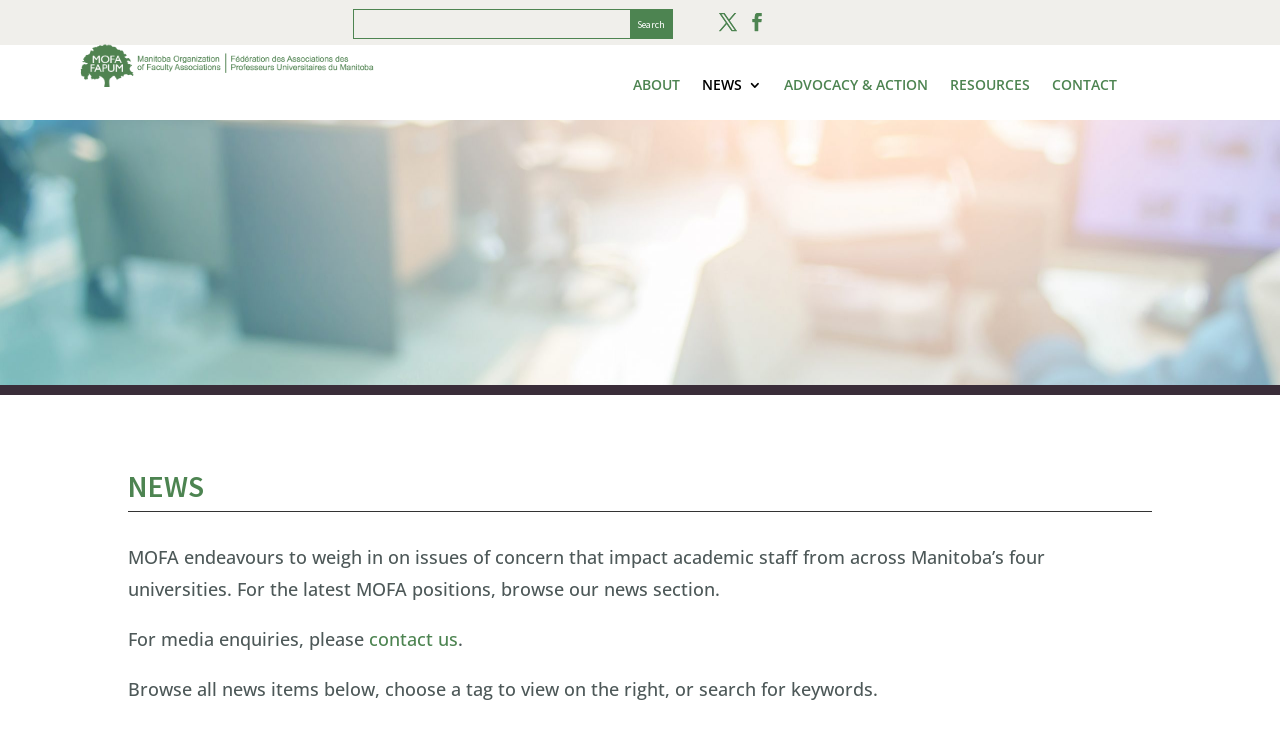

--- FILE ---
content_type: text/css
request_url: https://mofa-fapum.mb.ca/wp-content/themes/Divi-Child-Theme/style.css?ver=4.27.4
body_size: 1356
content:
/*
 Theme Name:  Divi Child Theme
 Author:       6P Marketing
 Author URI:   http://6pmarketing.com/
 Template:     Divi
 Version:      1.0.0
 Version:      1.0.0
*/

/*****Add any custom CSS below this line*****/


/*****************************************************/
/******************* GLOBAL STYLES *******************/
/*****************************************************/


 .et_pb_slide_description{
	 background-color: rgba(30,91,34,0.65);
	 padding-top: 40px;
	 padding-bottom: 40px;
	 padding-left: 40px;
	 padding-right: 40px;
	 width: 60%;
	 margin-top: 80px;
	 margin-bottom: 80px;
	 margin-left: auto;
	 margin-right: auto;
}


.about-page-news article {
	padding-top: 20px;
}

/*
 * Footer email signup form
 * */

#footer-form {
	width: 190%;
}

#gform_1 {
	display: flex;
}

#gform_fields_1 {
	display: flex;
}

#input_1_5 {
	padding-top: 10px;

}

#input_1_4 {
	padding-top: 10px;

}

#input_1_6 {
	margin-top: 12px;
	padding-top: 6px;
	padding-bottom: 6px;
	margin-right: 5px;
}

#input_1_7 {
	color: white;
	margin-left: 5px;
}

#gform_submit_button_1 {
	
	background-color: transparent;
	font-family: sans-serif;
	text-transform: uppercase!important;
	color: white;
	border-color: white;
	border-width: 1px;
	padding-left: 40px;
	padding-right: 40px;
	padding-bottom: 8px;
	margin-top: 5px;
	padding-top: 8px;
	border-style: solid;
	align-content: right;

}

#gform_confirmation_wrapper_1 {
	color: white;
}


/*****************************************************/
/******************** INNER PAGES ********************/
/*****************************************************/

/*
 * Contact page
 * */

.contact-sidebar {
	min-height: 200px!important;
	max-height: 200px!important;
}

.et_pb_post {
	margin-bottom: auto;
}



/*
 * Blog post News page
 * */

.page-id-102 .et_pb_post {
	min-height: 470px;
	max-height: 470px;
	margin-bottom: auto;
}

.page-id-104 .et_pb_post {
	min-height: 470px;
	max-height: 470px;
	margin-bottom: auto;
}

.page-id-110 .et_pb_post {
	min-height: 490px;
	max-height: 490px;
	margin-bottom: auto;
}


/*
 * 
 * Tags and Categories pages
 * */
.et_pb_text_inner a {
	color: #4d8451!important;
}

/*
 * 
 * Blog Filter
 * */

.bf_thumb_box_1,
.hvr-shadow-radial {
	background-color: #f0efeb!important;
}

.metaInfo a {
	color: #dab427;
}

.bf_read_more_div_1 a{
	color: black;
	font-weight: bold;
}

.bf_desc_1 {
	color: black!important;
}

.simplefilter li {
	color: black;
	font-weight: bold;
}

/*
 * Contact Form
 * */

#gform_wrapper_2 {
	color: #4d8451;
}

#gform_submit_button_2 {
	background-color: #4D8451;
	font-family: sans-serif;
	text-transform: uppercase!important;
	color: white;
	border-color: white;
	border-width: 1px;
	padding-left: 40px;
	padding-right: 40px;
	padding-bottom: 8px;
	margin-top: 2px;
	padding-top: 8px;
	border-style: solid;
	align-content: right;
}

/**
 * 
 * About page
 * */

.tmm, .tmm_mofa-council {
	width: 100%!important;
	margin-right: 80px;
}

.et_pb_code_2 {
	padding-left: 50px!important;
}

.tmm_photo {
	height: 132px!important;
	width: 132px!important;
	border-radius: 132px!important;
}



/**********************************************************************************************/
/*************************************** MOBILE SCREENS ***************************************/
/**********************************************************************************************/



/*****************/
/** Smartphones **/
/*****************/


@media only screen
  and (min-width: 320px)
	and (max-width: 480px) {
		
		/*
 * Blog post News page
 * */

.page-id-102 .et_pb_post {
	min-height: 490px;
	max-height: 490px;
	margin-bottom: auto;
}
		
/* 		Board of Directors About page */
		.tmm, .tmm_mofa-council {
			width: 100%!important;
			margin-right: 30px;
		}
		
				 .et_pb_slide_description{
			 background-color: rgba(30,91,34,0.65);
			 padding-top: 40px;
			 padding-bottom: 40px;
			 padding-left: 40px;
			 padding-right: 40px;
			 width: 80%;
			 margin-top: 80px;
			 margin-bottom: 80px;
			 margin-left: auto;
			 margin-right: auto;
		}
		
		.tmm_member {
			margin-top: 40px!important;
		}
		
			/*
			 * Footer email signup form
			 * */

			#gform_1 {
				display: block;
				width: 50%;
				margin-left: 35px;
				margin-right: 0px;
			}

			#gform_fields_1 {
				display: block;
			}

			#input_1_5 {
				margin-top: 30px;
				margin-left: 50px;
				padding-top: 0px;
			}

			#input_1_4 {
				padding-top: 0px;
				margin-left: 50px;
			}
		
			#input_1_6 {
				margin-left: 50px;
			}

			#gform_submit_button_1 {

				background-color: transparent;
				font-family: sans-serif;
				text-transform: uppercase!important;
				color: white;
				border-color: white;
				border-width: 1px;
				padding-left: 40px;
				padding-right: 40px;
				padding-bottom: 8px;
				margin-top: 2px;
				padding-top: 8px;
				border-style: solid;
				align-content: right;

			}

			#gform_confirmation_wrapper_1 {
				color: white;
			}

			#gform_submit_button_1 {
				margin-left: 50px;
				margin-top: 5px;
				margin-bottom: -20px;

			}

	}
	
/************/
/** Tablet **/
/************/
@media only screen
  and (min-width: 481px)
  and (max-width: 1024px) {
	  
	  			/*
				 * Footer email signup form
				 * */

			#gform_1 {
				display: block;
				width: 50%;
				margin-left: 35px;
				margin-right: 0px;
			}
	  

			#gform_fields_1 {
				display: block;
			}

			#input_1_5 {
				margin-top: 30px;
				padding-top: 0px;
			}

			#input_1_4 {
				padding-top: 0px;
			}

			#gform_submit_button_1 {

				background-color: transparent;
				font-family: sans-serif;
				text-transform: uppercase!important;
				color: white;
				border-color: white;
				border-width: 1px;
				padding-left: 40px;
				padding-right: 40px;
				padding-bottom: 8px;
				margin-top: 2px;
				padding-top: 8px;
				border-style: solid;
				align-content: right;

			}

			#gform_confirmation_wrapper_1 {
				color: white;
			}

			#gform_submit_button_1 {
				margin-left: 35px;
				margin-top: 5px;
				margin-bottom: -20px;

			}

	  
  }
@media (min-width: 769px) and (max-width: 1024px) { 

	
}

@media (min-width: 1023px) and (max-width: 1367px) {
	.et_pb_menu_inner_container.clearfix {
		width: 500px!important;
		margin-left: -350px!important;
	}
	
	.wp-image-57 {
		padding-top: 25px!important;
	}
	
	.et_pb_row_0_tb_header {
		margin-right: 20px!important;
		margin-left: -20px!important;
		width: 100%!important;
	}
}

/*************/
/** Desktop **/
/*************/
@media only screen
  and (min-width: 1600px) {
	
}

--- FILE ---
content_type: text/css
request_url: https://mofa-fapum.mb.ca/wp-content/et-cache/102/et-core-unified-102.min.css?ver=1733254235
body_size: -149
content:
.et_pb_slider{overflow:visible!important}.et-pb-controllers{bottom:-60px!important}.et-pb-controllers .et-pb-active-control{background:#ece915!important}

--- FILE ---
content_type: text/css
request_url: https://mofa-fapum.mb.ca/wp-content/et-cache/102/et-core-unified-tb-324-tb-77-deferred-102.min.css?ver=1733254286
body_size: 1384
content:
div.et_pb_section.et_pb_section_0_tb_footer,div.et_pb_section.et_pb_section_2_tb_footer,div.et_pb_section.et_pb_section_4_tb_footer{background-image:url(https://mofa-fapum.mb.ca/wp-content/uploads/2021/07/Footer_Background-1.jpg)!important}.et_pb_section_0_tb_footer,.et_pb_section_2_tb_footer,.et_pb_section_4_tb_footer{border-top-width:10px}.et_pb_row_0_tb_footer.et_pb_row{padding-bottom:0px!important;margin-top:-40px!important;margin-bottom:-10px!important;padding-bottom:0px}.et_pb_text_0_tb_footer.et_pb_text,.et_pb_text_2_tb_footer.et_pb_text,.et_pb_text_3_tb_footer.et_pb_text,.et_pb_text_5_tb_footer.et_pb_text,.et_pb_text_6_tb_footer.et_pb_text,.et_pb_text_7_tb_footer.et_pb_text,.et_pb_text_9_tb_footer.et_pb_text,.et_pb_text_10_tb_footer.et_pb_text,.et_pb_text_12_tb_footer.et_pb_text,.et_pb_text_13_tb_footer.et_pb_text,.et_pb_text_14_tb_footer.et_pb_text,.et_pb_text_16_tb_footer.et_pb_text,.et_pb_text_17_tb_footer.et_pb_text,.et_pb_text_19_tb_footer.et_pb_text,.et_pb_text_20_tb_footer.et_pb_text{color:#FFFFFF!important}.et_pb_text_0_tb_footer{font-family:'Open Sans',Helvetica,Arial,Lucida,sans-serif;font-weight:300;font-style:italic;font-size:21px;margin-left:55px!important;width:80%}.et_pb_image_0_tb_footer{margin-top:-120px!important;margin-left:-100px!important;width:20%;text-align:left;margin-left:0}.et_pb_text_1_tb_footer.et_pb_text,.et_pb_text_6_tb_footer.et_pb_text a,.et_pb_text_8_tb_footer.et_pb_text,.et_pb_text_13_tb_footer.et_pb_text a,.et_pb_text_15_tb_footer.et_pb_text,.et_pb_text_20_tb_footer.et_pb_text a{color:#ffffff!important}.et_pb_text_1_tb_footer{padding-top:0px!important;padding-bottom:0px!important;margin-bottom:-40px!important;margin-left:-100px!important}.et_pb_code_0_tb_footer{margin-left:-100px!important}.et_pb_text_2_tb_footer,.et_pb_text_9_tb_footer,.et_pb_text_16_tb_footer{font-family:'Open Sans',Helvetica,Arial,Lucida,sans-serif;font-size:19px}.et_pb_text_3_tb_footer{font-family:'Open Sans',Helvetica,Arial,Lucida,sans-serif;font-weight:300;font-size:19px;margin-top:-50px!important;width:60%}.et_pb_text_4_tb_footer.et_pb_text,.et_pb_text_11_tb_footer.et_pb_text,.et_pb_text_18_tb_footer.et_pb_text{color:#dab427!important}.et_pb_text_4_tb_footer,.et_pb_text_11_tb_footer,.et_pb_text_18_tb_footer{font-family:'Open Sans',Helvetica,Arial,Lucida,sans-serif;font-weight:600;font-size:16px}.et_pb_text_4_tb_footer.et_pb_text a,.et_pb_text_11_tb_footer.et_pb_text a,.et_pb_text_18_tb_footer.et_pb_text a{color:#dab429!important}.et_pb_section_1_tb_footer.et_pb_section,.et_pb_section_3_tb_footer.et_pb_section,.et_pb_section_5_tb_footer.et_pb_section{padding-top:0px;padding-bottom:0px;background-color:#4f4a59!important}.et_pb_text_5_tb_footer,.et_pb_text_12_tb_footer,.et_pb_text_19_tb_footer{font-family:'Open Sans',Helvetica,Arial,Lucida,sans-serif;font-weight:300;text-decoration:underline;font-size:12px}.et_pb_image_1_tb_footer{margin-top:-5px!important;margin-bottom:15px!important;width:65%;text-align:right;margin-right:0}.et_pb_text_6_tb_footer,.et_pb_text_13_tb_footer,.et_pb_text_20_tb_footer{font-family:'Open Sans',Helvetica,Arial,Lucida,sans-serif;font-weight:300;font-size:12px}.et_pb_section_2_tb_footer.et_pb_section,.et_pb_section_4_tb_footer.et_pb_section{padding-bottom:0px}.et_pb_row_2_tb_footer.et_pb_row,.et_pb_row_4_tb_footer.et_pb_row{margin-top:70px!important}.et_pb_image_2_tb_footer{margin-top:-140px!important;margin-bottom:20px!important;margin-left:215px!important;width:30%;text-align:left;margin-left:0}.et_pb_text_7_tb_footer,.et_pb_text_14_tb_footer{font-family:'Open Sans',Helvetica,Arial,Lucida,sans-serif;font-weight:300;font-style:italic;font-size:21px;margin-left:5px!important;width:100%}.et_pb_text_8_tb_footer{padding-top:0px!important;padding-bottom:0px!important;margin-bottom:-40px!important}.et_pb_code_1_tb_footer{margin-left:170px!important}.et_pb_text_10_tb_footer{font-family:'Open Sans',Helvetica,Arial,Lucida,sans-serif;font-weight:300;font-size:19px;margin-top:-50px!important;margin-left:120px!important;width:60%}.et_pb_image_3_tb_footer{margin-top:-10px!important;width:35%;text-align:center}.et_pb_image_4_tb_footer{margin-top:-140px!important;margin-bottom:20px!important;margin-left:100px!important;width:30%;text-align:left;margin-left:0}.et_pb_text_15_tb_footer{padding-top:0px!important;padding-bottom:0px!important;margin-bottom:-25px!important}.et_pb_code_2_tb_footer{padding-right:0px;margin-right:0px!important;margin-left:-15px!important}.et_pb_text_17_tb_footer{font-family:'Open Sans',Helvetica,Arial,Lucida,sans-serif;font-weight:300;font-size:19px;margin-top:-50px!important;margin-left:65px!important;width:60%}.et_pb_image_5_tb_footer{margin-top:-15px!important;margin-bottom:-15px!important;width:50%;text-align:center}@media only screen and (min-width:981px){.et_pb_section_2_tb_footer,.et_pb_section_3_tb_footer,.et_pb_section_4_tb_footer,.et_pb_section_5_tb_footer{display:none!important}}@media only screen and (max-width:980px){.et_pb_section_0_tb_footer,.et_pb_section_2_tb_footer,.et_pb_section_4_tb_footer{border-top-width:10px}.et_pb_image_0_tb_footer .et_pb_image_wrap img,.et_pb_image_1_tb_footer .et_pb_image_wrap img,.et_pb_image_2_tb_footer .et_pb_image_wrap img,.et_pb_image_3_tb_footer .et_pb_image_wrap img,.et_pb_image_4_tb_footer .et_pb_image_wrap img,.et_pb_image_5_tb_footer .et_pb_image_wrap img{width:auto}}@media only screen and (min-width:768px) and (max-width:980px){.et_pb_section_0_tb_footer,.et_pb_section_1_tb_footer,.et_pb_section_4_tb_footer,.et_pb_section_5_tb_footer{display:none!important}}@media only screen and (max-width:767px){.et_pb_section_0_tb_footer,.et_pb_section_2_tb_footer{border-top-width:10px;display:none!important}.et_pb_image_0_tb_footer .et_pb_image_wrap img,.et_pb_image_1_tb_footer .et_pb_image_wrap img,.et_pb_image_2_tb_footer .et_pb_image_wrap img,.et_pb_image_3_tb_footer .et_pb_image_wrap img,.et_pb_image_4_tb_footer .et_pb_image_wrap img,.et_pb_image_5_tb_footer .et_pb_image_wrap img{width:auto}.et_pb_section_1_tb_footer,.et_pb_section_3_tb_footer{display:none!important}.et_pb_section_4_tb_footer{border-top-width:10px}}div.et_pb_section.et_pb_section_0,div.et_pb_section.et_pb_section_1{background-image:url(https://mofa-fapum.mb.ca/wp-content/uploads/2021/07/iStock-1074962500-scaled.jpg)!important}.et_pb_section_0,.et_pb_section_1{border-bottom-width:10px;border-bottom-color:#3a2d39}.et_pb_section_0.et_pb_section{margin-top:120px}.et_pb_row_0.et_pb_row,.et_pb_row_1.et_pb_row{margin-top:110px!important}.et_pb_section_1.et_pb_section{margin-top:75px}.et_pb_text_0.et_pb_text,.et_pb_text_1.et_pb_text a,.et_pb_blog_0 .pagination a{color:#4d8451!important}.et_pb_text_0{font-family:'Source Sans Pro',Helvetica,Arial,Lucida,sans-serif;font-weight:600;text-transform:uppercase;border-bottom-width:1px}.et_pb_text_0 h1,.et_pb_text_2 h1{font-family:'Source Sans Pro',Helvetica,Arial,Lucida,sans-serif;font-weight:600;text-transform:uppercase;color:#4d8451!important}.et_pb_text_1.et_pb_text{color:#4d5858!important}.et_pb_text_1{line-height:1.8em;font-family:'Open Sans',Helvetica,Arial,Lucida,sans-serif;font-size:18px;line-height:1.8em}.et_pb_text_1 h3{font-family:'Open Sans',Helvetica,Arial,Lucida,sans-serif;color:#4d5858!important}.et_pb_row_3.et_pb_row{padding-bottom:0px!important;margin-right:auto!important;margin-bottom:-32px!important;margin-left:auto!important;padding-bottom:0px}.et_pb_search_0 input.et_pb_searchsubmit{font-weight:600;color:#ffffff!important;background-color:#4d8451!important;border-color:#4d8451!important}.et_pb_search_0 form input.et_pb_s,.et_pb_search_0 form input.et_pb_s::placeholder{font-family:'Open Sans',Helvetica,Arial,Lucida,sans-serif;font-weight:600;text-align:left;font-family:'Open Sans',Helvetica,Arial,Lucida,sans-serif;font-weight:600;text-align:left;font-family:'Open Sans',Helvetica,Arial,Lucida,sans-serif;font-weight:600;text-align:left;font-family:'Open Sans',Helvetica,Arial,Lucida,sans-serif;font-weight:600;text-align:left}.et_pb_search_0 form input.et_pb_s::-webkit-input-placeholder{font-family:'Open Sans',Helvetica,Arial,Lucida,sans-serif;font-weight:600;text-align:left;font-family:'Open Sans',Helvetica,Arial,Lucida,sans-serif;font-weight:600;text-align:left;font-family:'Open Sans',Helvetica,Arial,Lucida,sans-serif;font-weight:600;text-align:left;font-family:'Open Sans',Helvetica,Arial,Lucida,sans-serif;font-weight:600;text-align:left}.et_pb_search_0 form input.et_pb_s::-ms-input-placeholder{font-family:'Open Sans',Helvetica,Arial,Lucida,sans-serif;font-weight:600;text-align:left;font-family:'Open Sans',Helvetica,Arial,Lucida,sans-serif;font-weight:600;text-align:left;font-family:'Open Sans',Helvetica,Arial,Lucida,sans-serif;font-weight:600;text-align:left;font-family:'Open Sans',Helvetica,Arial,Lucida,sans-serif;font-weight:600;text-align:left}.et_pb_search_0 form input.et_pb_s::-moz-placeholder{font-family:'Open Sans',Helvetica,Arial,Lucida,sans-serif;font-weight:600;text-align:left}.et_pb_search_0 form input.et_pb_s::-moz-placeholder::-webkit-input-placeholder{font-family:'Open Sans',Helvetica,Arial,Lucida,sans-serif;font-weight:600;text-align:left}.et_pb_search_0 form input.et_pb_s::-moz-placeholder::-moz-placeholder{font-family:'Open Sans',Helvetica,Arial,Lucida,sans-serif;font-weight:600;text-align:left}.et_pb_search_0 form input.et_pb_s::-moz-placeholder::-ms-input-placeholder{font-family:'Open Sans',Helvetica,Arial,Lucida,sans-serif;font-weight:600;text-align:left}.et_pb_search_0{overflow-x:hidden;overflow-y:hidden}.et_pb_search_0 input.et_pb_s{padding-top:0.715em!important;padding-right:0.715em!important;padding-bottom:0.715em!important;padding-left:0.715em!important;border-color:#4d8451!important;height:auto;min-height:0}.et_pb_sidebar_0.et_pb_widget_area h3:first-of-type,.et_pb_sidebar_0.et_pb_widget_area h4:first-of-type,.et_pb_sidebar_0.et_pb_widget_area h5:first-of-type,.et_pb_sidebar_0.et_pb_widget_area h6:first-of-type,.et_pb_sidebar_0.et_pb_widget_area h2:first-of-type,.et_pb_sidebar_0.et_pb_widget_area h1:first-of-type,.et_pb_sidebar_0.et_pb_widget_area .widget-title,.et_pb_sidebar_0.et_pb_widget_area .widgettitle{font-size:18px}.et_pb_sidebar_0.et_pb_widget_area,.et_pb_sidebar_0.et_pb_widget_area li,.et_pb_sidebar_0.et_pb_widget_area li:before,.et_pb_sidebar_0.et_pb_widget_area a{font-size:20px}.et_pb_blog_0 .et_pb_post .entry-title a,.et_pb_blog_0 .not-found-title{font-family:'Open Sans',Helvetica,Arial,Lucida,sans-serif!important;font-weight:600!important;color:#3a2d39!important}.et_pb_blog_0 .et_pb_post .entry-title,.et_pb_blog_0 .not-found-title{font-size:20px!important}.et_pb_blog_0 .et_pb_post .post-meta,.et_pb_blog_0 .et_pb_post .post-meta a,#left-area .et_pb_blog_0 .et_pb_post .post-meta,#left-area .et_pb_blog_0 .et_pb_post .post-meta a{font-family:'Open Sans',Helvetica,Arial,Lucida,sans-serif;color:#4d8451!important}.et_pb_blog_0 .et_pb_post div.post-content a.more-link{color:#4D8451!important}.et_pb_text_2{border-bottom-width:1px;padding-bottom:5px!important}.et_pb_code_1{margin-right:auto!important;margin-left:auto!important;width:100%}.et_pb_code_2,.et_pb_code_3{padding-left:40px;width:100%}.et_pb_code_1.et_pb_module,.et_pb_code_2.et_pb_module,.et_pb_code_3.et_pb_module{margin-left:auto!important;margin-right:auto!important}@media only screen and (min-width:981px){.et_pb_section_1,.et_pb_code_1,.et_pb_code_2,.et_pb_code_3{display:none!important}}@media only screen and (max-width:980px){.et_pb_section_0,.et_pb_section_1{border-bottom-width:10px;border-bottom-color:#3a2d39}.et_pb_text_0,.et_pb_text_2{border-bottom-width:1px}}@media only screen and (min-width:768px) and (max-width:980px){.et_pb_section_0,.et_pb_code_0,.et_pb_code_2,.et_pb_code_3{display:none!important}}@media only screen and (max-width:767px){.et_pb_section_0{border-bottom-width:10px;border-bottom-color:#3a2d39;display:none!important}.et_pb_section_1{border-bottom-width:10px;border-bottom-color:#3a2d39}.et_pb_text_0,.et_pb_text_2{border-bottom-width:1px}.et_pb_code_0,.et_pb_code_1{display:none!important}}

--- FILE ---
content_type: text/plain
request_url: https://www.google-analytics.com/j/collect?v=1&_v=j102&a=299128148&t=pageview&_s=1&dl=https%3A%2F%2Fmofa-fapum.mb.ca%2Fnews%2F%3Fcid%3Dmc-61c17c09dd7442ff5b93429d5ea6b7dc%26time%3Dmonth&ul=en-us%40posix&dt=News%20-%20MOFA&sr=1280x720&vp=1280x720&_u=YEBAAEABAAAAACAAI~&jid=240334307&gjid=148744220&cid=1563853866.1762114744&tid=UA-202878798-1&_gid=1727383931.1762114744&_r=1&_slc=1&gtm=45He5at1n81PQ82QVXza200&gcd=13l3l3l3l1l1&dma=0&tag_exp=101509157~103116026~103200004~103233427~104527907~104528500~104684208~104684211~104948813~105322302~115480709~115583767~115938465~115938468~116217636~116217638~116253087~116253089&z=2138234308
body_size: -450
content:
2,cG-XN892756GX